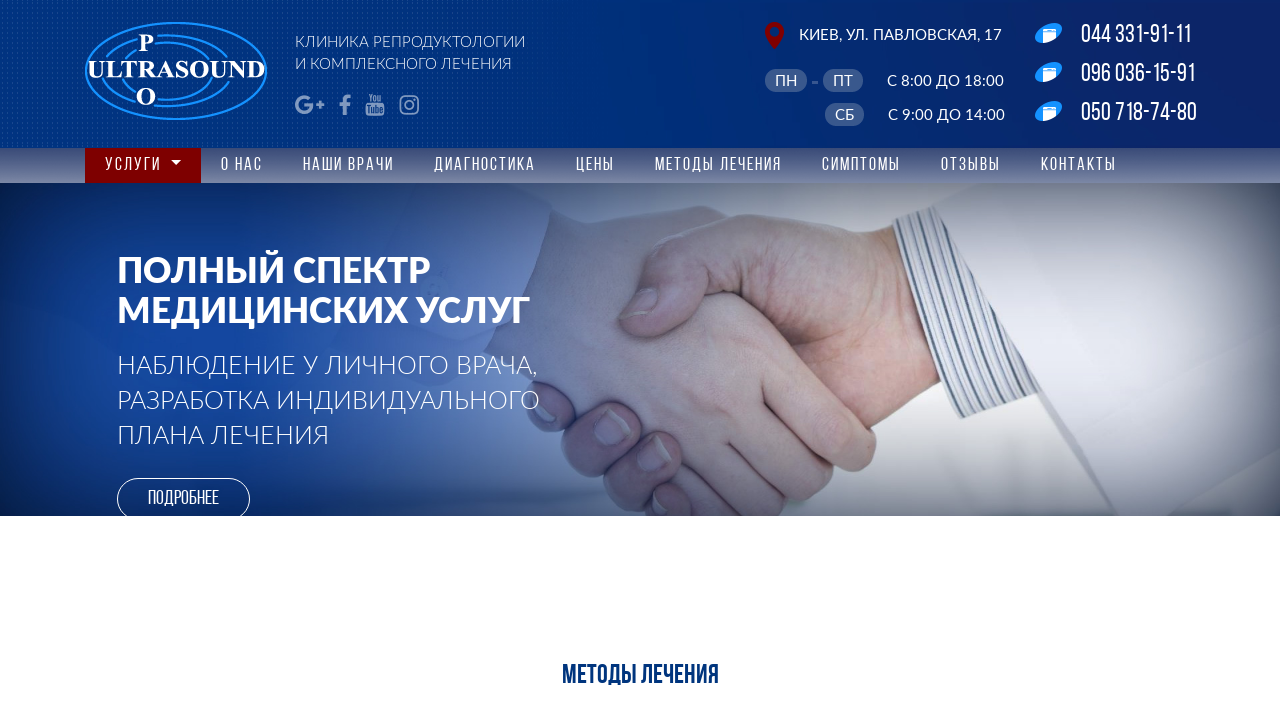

--- FILE ---
content_type: text/html
request_url: http://ultraclinic.com.ua/metod/
body_size: 7879
content:
<!DOCTYPE html>
<html xmlns="http://www.w3.org/1999/xhtml">
<head><title>Методы лечения</title>
	
	
	<meta charset="utf-8" />
	<!--[if IE]><script src="http://html5shiv.googlecode.com/svn/trunk/html5.js"></script><![endif]-->
    <link href="https://fonts.googleapis.com/css?family=Ubuntu:300,300i,400,400i,500,500i,700,700i&amp;subset=cyrillic,cyrillic-ext" rel="stylesheet">
 	<link rel="SHORTCUT ICON" href="/i/favicon.ico">
    <meta name=viewport content="width=device-width, initial-scale=1">   
	<link rel="stylesheet" href="/su.css" type="text/css" media="screen, projection" />
<!-- MM cod -->

 <link rel="stylesheet" href="https://maxcdn.bootstrapcdn.com/bootstrap/4.0.0/css/bootstrap.min.css" integrity="sha384-Gn5384xqQ1aoWXA+058RXPxPg6fy4IWvTNh0E263XmFcJlSAwiGgFAW/dAiS6JXm" crossorigin="anonymous">
<script type="text/javascript" src="https://ajax.googleapis.com/ajax/libs/jquery/1/jquery.min.js"></script>
<script src="https://cdnjs.cloudflare.com/ajax/libs/popper.js/1.12.9/umd/popper.min.js" integrity="sha384-ApNbgh9B+Y1QKtv3Rn7W3mgPxhU9K/ScQsAP7hUibX39j7fakFPskvXusvfa0b4Q" crossorigin="anonymous"></script>
<script src="https://maxcdn.bootstrapcdn.com/bootstrap/4.0.0/js/bootstrap.min.js" integrity="sha384-JZR6Spejh4U02d8jOt6vLEHfe/JQGiRRSQQxSfFWpi1MquVdAyjUar5+76PVCmYl" crossorigin="anonymous"></script>
        <link rel="stylesheet" href="http://ultraclinic.com.ua/style.css">
        <meta name="viewport" content="width=device-width, initial-scale=1.0">
        <link href="https://fonts.googleapis.com/css?family=Ubuntu" rel="stylesheet">
        <script src="http://ultraclinic.com.ua/script.js"></script>
<link rel="shortcut icon" href="http://ultraclinic.com.ua/favicon.png" type="image/png">
       

<!-- End mm-->
</head>
<body>

<style>



.wrap {
    width: 1000px;
    margin: 0 auto;
}

#nheader{
	padding-top:10px;	
	}
#nlogo{
	display:inline-table;
	width:49%;
	height:150px;	
	
	}
#ncontact {
	display:inline-table;
	text-align:right;
	height:150px;	
	width:50%;}

#ncontact b a{
	color:#53B1EA;
	text-transform:uppercase;
	font-size:20px;
	text-decoration:none;
	display:block;
}
#ncontact b a:hover{
	opacity:0.8;
	
}
.ntelefon{
	height:19px;
	line-height:20px;
	color:#848484;
	font-weight:bold;
	background-image:url(/i/n-tel.png);
	background-position:center left;
	background-repeat:no-repeat;
	padding-left:50px;
	margin-left:50%;
	height:70px;
	display:block;
	width:120px;
	padding-top:20px;
	padding-bottom:10px;	
}
.nadr{
	}	
	
.nadr a{
	font-style:italic;
	color:#848484;
	text-decoration:none;
	font-size:17px;
	background-image:url(/i/point.png);
	background-position:right center;
	background-repeat:no-repeat;
	padding-bottom:7px;
	padding-top:7px;
	padding-right:25px;
		}	
.nadr a:hover{
text-decoration: underline;
	}
	
#nlogo{
	background-image:url(/i/n-logo.png);
	background-position:left center;
	background-repeat:no-repeat;
	}	
a.logon{
	display:block;
	width:100%;
	height:150px;
	color:#FFF;
	text-decoration:none;
	background-color:#FFF;
	opacity:0;
}
a:hover.logon{
	opacity:0.4;
}

#nmenutop{
	background-image:url(/i/OE9VA80.jpg);
	background-position:center;
	background-repeat:no-repeat;
	height:320px;
	text-align:center;
		}
#nmenutop p{
	font-weight:bold;
	color:#FFF;
	font-size:40px;
	text-transform:uppercase;
}


#nmenu{
padding-top:40px;
}

#nmenu a{
	margin-top:20px;
	background-color:#fff;
	font-weight:bold;
	font-size:17px;
	text-transform:uppercase;
	padding:16px;
	color:#53B1EA;
	opacity:0.8;
	text-decoration:none;
	margin-right:1px;
}
#nmenu a:hover{
	opacity:1;
	color:#EC1C24;
}

.navipage {
display:block;
float:none;
width:90%;
margin:2%;
}
#contentleft ul.navipage li a {
	color:#666;
	
}
#contentleft ul.navipage li a:hover {
	color:#F33;	
}


#trichetlockcena{
	border-bottom:3px dotted #CC0066;
	border-top:3px dotted #CC0066;
	margin:2%;
}



#trichetlockcenab{
border-bottom:3px dotted #CC0066;
	border-top:3px dotted #CC0066;
	margin:2%;	
}

#biglockcenaminleft{

border-bottom:3px dotted #CC0066;
	border-top:3px dotted #CC0066;
	margin:2%;
	
}
#rblockcena{
border-bottom:3px dotted #CC0066;
	border-top:3px dotted #CC0066;
	margin:2%;
	
}

#biglockcena{
border-bottom:3px dotted #CC0066;
	border-top:3px dotted #CC0066;
	margin:2%;
	
}


.ce{
font-size:120%;
}

.cena{
font-size:150%;
}

a.avtor {
display:none;
}

.lech {
font-size:110%;
}

#knopka{
	text-align:center;	
	}
#knopka a{
	color:#fff;
	background-color:#F33;
	text-transform:uppercase;
	font-size:120%;
	padding:10px;
	-moz-border-radius: 15px;
    -webkit-border-radius: 15px;
    border-radius: 15px;
}
	@media (max-width: 1020px) and (min-width: 320px) { 
	
.row {

    margin-right: 0px;
    margin-left: 0px;
}	
	
	
.wrap {
    width: 100%;

}

#nlogo{
	display:inline-table;
	width:100%;
	height:auto;
	background-position:center;
	
	}
#ncontact {
	display:inline-table;
	text-align: center;
	height:auto;	
	width:100%;}



.ntelefon{
	text-align:center;
	display:block;
margin-left:0%;
width:100%;
background:none;
padding-left:0px;
}	
#nmenutop{
background-image:none;
height:auto;

		}
#nmenutop p{
	display:none;
	
}
#nmenu a{
	display:block;
	border-bottom:1px dotted #53B1EA;
margin-top:0px;
margin-right:0px;
	
}

#knopka a{
display:block;
-moz-border-radius: 0px;
-webkit-border-radius: 0px;
border-radius: 0px;
}
#knopka br{
	display:none;

}


}
</style>



<section class="mm-header">
            <div class="container">
                <div class="row">
                    <div class="col-lg-2 col-md-6 mm-logo">
						<a href="/"><img src="http://ultraclinic.com.ua/mm-img/logo.png"></a>
                    </div>
                    <div class="col-lg-3 col-md-6" >
                        <p class="mm-header-title">Клиника репродуктологии и комплексного лечения</p>
                        <ul class="mm-social">
                            <li><img src="http://ultraclinic.com.ua/mm-img/social_2_1.png"></li>
                            <li><img src="http://ultraclinic.com.ua/mm-img/social_2_2.png"></li>
                            <li><img src="http://ultraclinic.com.ua/mm-img/social_3_1.png"></li>
                            <li><img src="http://ultraclinic.com.ua/mm-img/social_4_2.png"></li>
                        </ul>
                    </div>
                    <div class="col-lg-2 col-md-0">
                    </div>
                    <div class="col-lg-3 col-md-6 mm-adres ">
                        <img src="http://ultraclinic.com.ua/mm-img/map.png"/ class="mm-map"><span>Киев, ул. Павловская, 17</span>
                        <p class="mm-work-day"><span class="mm-day">пн</span><span class="mm-tire"><img src="http://ultraclinic.com.ua/mm-img/tire.png"></span><span class="mm-day">пт</span> <span class="mm-work-time">с 8:00 до 18:00</span></p>
                        <p class="mm-work-day-second"><span class="mm-day">сб</span> <span class="mm-work-time">с 9:00 до 14:00</span></p>
                    </div>
                    <div class="col-lg-2 col-md-6 mm-phone paddin_0 ">

                        <p><img src="http://ultraclinic.com.ua/mm-img/icon-phone.png"> 044 331-91-11</p>
                    
                    
                    <p><img src="http://ultraclinic.com.ua/mm-img/icon-phone.png"> 096 036-15-91</p>
                    
<p><img src="http://ultraclinic.com.ua/mm-img/icon-phone.png"> 050 718-74-80</p>
                   
                    </div>
                    
                    
                    
					<div class="col-lg-2 col-md-6 mm-mobile-phone paddin_0 ">
						<div class="row">
							
							
							<div class="col-sm-12 text-center">
                        <p class="text-center"><img src="http://ultraclinic.com.ua/mm-img/icon-phone.png"> 044 331-91-11</p>
                        <p class="text-center"><img src="http://ultraclinic.com.ua/mm-img/icon-phone.png"> 096 036-15-91</p>                        <p class="text-center"><img src="http://ultraclinic.com.ua/mm-img/icon-phone.png"> 050 718-74-80</p>                        
                        
                        
                        
							</div>
						</div>
                    </div>
                </div>
            </div>
        </section>
       <section class="mm-menu">
    <div class="container ">
        <nav class="navbar navbar-expand-lg navbar-light bg-light">
              <button class="navbar-toggler" type="button" data-toggle="collapse" data-target="#navbarNavDropdown" aria-controls="navbarNavDropdown" aria-expanded="false" aria-label="Toggle navigation">
                
				  <img src="http://ultraclinic.com.ua/mm-img/burger.png" id="burger">
              </button>
              <div class="collapse navbar-collapse" id="navbarNavDropdown">
                <ul class="navbar-nav">
                    <li class="nav-item first-link dropdown">
                    <a class="nav-link dropdown-toggle" href="#" id="navbarDropdownMenuLink" data-toggle="dropdown" aria-haspopup="true" aria-expanded="false">
                    Услуги
                    </a>
                    <div class="dropdown-menu mm-dropdown-menu-style" aria-labelledby="navbarDropdownMenuLink">
<a class="dropdown-item" href="/akusher-ginekolog/">Гинекология</a>
<a class="dropdown-item" href="/urolog/">Урология</a>
<a class="dropdown-item" href="/family-medicine/">Семейная медицина</a>
<a class="dropdown-item" href="/sport/control.php">Для спортсменов</a>
<a class="dropdown-item" href="/plastic-surgery/">Пластическая хирургия</a>
<a class="dropdown-item" href="/diagnostika/uzi/">Узи</a>
<a class="dropdown-item" href="/family-medicine/programma.php">Годовые программы</a>
                    </div>
                  </li>
                  <li class="nav-item">
                    <a class="nav-link" href="../o-nas.php">О нас</a>
                  </li>
                  <li class="nav-item">
                    <a class="nav-link" href="/vrachi.php">Наши врачи</a>
                  </li>
                  <li class="nav-item">
                    <a class="nav-link" href="/diagnostika/">Диагностика</a>
                  </li>
                  <li class="nav-item">
                    <a class="nav-link" href="/price.php">Цены</a>
                  </li>
                  <li class="nav-item">
                    <a class="nav-link" href="/metod/">Методы лечения</a>
                  </li>
                    <li class="nav-item">
                    <a class="nav-link" href="/simptomy/">Симптомы</a>
                  </li>
                    <li class="nav-item">
                    <a class="nav-link" href="/reviews/">Отзывы</a>
                  </li>
                    <li class="nav-item">
                    <a class="nav-link" href="/map.php">Контакты</a>
                  </li>
                                 
                </ul>
              </div>
      </nav>
    </div>
        </section>
    
    <div id="carouselExampleSlidesOnly" class="carousel slide" data-ride="carousel">
  <div class="carousel-inner">
    <div class="carousel-item active">
      <img class="d-block w-100" src="http://ultraclinic.com.ua/mm-img/slide_1.jpg" alt="First slide">
        <div class="carousel-caption d-none d-md-block ">
           <div class="container ">
                <div class="row ">
                    <div class="col-lg-6">
                        <p class="text-slide-1">Полный спектр медицинских услуг</p>
                        <p class="text-slide-2">наблюдение у личного врача, разработка индивидуального плана лечения
                        </p>
                        <p class="link-slide text-left"><a href="/family-medicine/programma.php ">Подробнее</a></p>
                    </div>
                </div>
            </div>
        </div>
    </div>
       <div class="carousel-item">
      <img class="d-block w-100" src="http://ultraclinic.com.ua/mm-img/Ultra%2000004.jpg" alt="First slide">
         <div class="carousel-caption d-none d-md-block">
            <div class="container">
                 <div class="row ">
                    <div class="col-lg-6">
                        <p class="text-slide-1">Фертилоскопия</p>
                        <p class="text-slide-2">Достоверный метод диагностики бесплодия.
                        Консультация у высококвалифицированного специалиста</p>
                        <p class="link-slide text-left"><a href="/diagnostika/fertiloscopy/ ">Подробнее</a></p>
                    </div>
                </div>
            </div>
        </div>
    </div>
     <div class="carousel-item">
      <img class="d-block w-100" src="http://ultraclinic.com.ua/mm-img/Ultra%2000005.jpg" alt="First slide">
         <div class="carousel-caption d-none d-md-block">
            <div class="container">
                <div class="row ">
                    <div class="col-lg-6">
                        <p class="text-slide-1">Как лечить дисплазию шейки матки?</p>
                        <p class="text-slide-2">Диагностикак и подбор индивидуального метода лечения в клинике ультрасаунд</p>
                        <p class="link-slide text-left"><a href="/akusher-ginekolog/displazija-sheiki-matki/ ">Подробнее</a></p>
                    </div>
                </div>
            </div>
        </div>
    </div>
    <div class="carousel-item">
      <img class="d-block w-100" src="http://ultraclinic.com.ua/mm-img/Ultra%2000006.jpg" alt="First slide">
         <div class="carousel-caption d-none d-md-block">
            <div class="container ">
                <div class="row">
                    <div class="col-lg-6">
                        <p class="text-slide-1">Решение проблемы старения женского организма</p>
                        <p class="text-slide-2">Узнайте больше о процедуре омоложеня яичников</p>
                        <p class="link-slide text-left"><a href="/akusher-ginekolog/rannij-klimaks/ ">Подробнее</a></p>
                    </div>
                </div>
            </div>
        </div>
    </div>
  </div>
</div>
    
<div  class="container main-content">
<div class="row">
   
	
	
	<!-- content -->
	  <h1>Методы лечения</h1>
	  <p>Методы лечения в практике акушера-гинеколога и уролога можно разделить на консервативные и хирургические. Консервативные методы лечения применяются в амбулаторных условиях и заключаются в проведении процедур и назначении лекарственных препаратов. Хирургические методы лечения могут быть осуществлены как в амбулаторных, так и в стационарных условиях.</p>
	  <p>Для того, чтобы выбрать метод  лечения необходимо провести тщательную диагностику. После того, как установлен диагноз, сразу назначается лечение. В нашей клинике подход к выбору метода лечения основан на мировых стандартах. Для того, чтобы быть в курсе последних событий, наши специалисты постоянно получают информацию о разнообразных клинических исследованиях и новых методах лечения, которые практикуются в развитых странах. Как правило мы ориентируемся на англоязычные ресурсы и применяем только те методы лечения, препараты и процедуры, эффективность которых доказана и подтверждена многочисленными независимыми исследованиями.</p>
	  <p>Несмотря на обилие клинических протоколов, которые покрывают довольно широкий спектр заболеваний и состояний, все же выбор метода лечения не может носить механический характер. Для того, чтобы назначить подходящий метод  отдельно взятому пациенту необходимо собрать большое количество информации, которая учитывает не только текущее состояние, но и индивидуальные особенности, а также наследственные факторы, режим работы пациента и по возможности предпочтения больного относительно комфорта.</p>
	  <p>При выборе метода лечения существуют моменты, когда приходится идти на компромисс. Часто это диктиуется финансовой стороной вопроса. Существуют «золотые стандарты» лечения тех или иных состояний. К сожалению не все пациенты могут себе позволить сооветствующее их состоянию лечению. Иногда это происходит и в силу личностных характеристик пациента.</p>
	  <p>Мы всегда учитываем материальное положение пациента и оптимизируем затраты на лечение там, где это возможно. Так, некоторые препараты могут существенно отличаться в стоимости, а методики лечения одного и того же состояния могут отличаться в разы. В любом случае квалификация специалистов нашей клиники позволит найти оптимальное решение.</p>
	  <p class="last-paragraff">В настоящее время в нашей практике используются такие методы лечения: </p>
	  <ul>
	    <li><a href="/metod/vakcinacija/">Вакцинация</a></li>
        <li><a href="/metod/gormon-therapy/">Гормональная терапия</a></li>
        <li><a href="/metod/immunostimulation/">Иммуностимуляция</a></li>
        <li><a href="/metod/lechenie-antibiotikami/">Лечение </a></li>
        <li><a href="/metod/plasmolifting/">Плазмолифтинг</a></li>
	  </ul>
	 <p class="last-paragraff"> Урология</p>
	  <ul>
	    <li><a href="/metod/massazh-predstatelnoi-zhelezy/">Массаж предстательной железы</a> (<a href="/metod/massazh-prostaty/">массаж простаты</a>)</li>
        <li><a href="/metod/instillation/">Инстилляция</a></li>
	  </ul>
	 <p class="last-paragraff"> Гинекология</p>
	  <ul>
	    <li><a href="/metod/argonoplazmennaja-abljacija/">Аргоноплазменная абляция</a></li>
        <li><a href="/metod/vosstanovlenie-mikroflory-vlagalishha/">Восстановление микрофлоры влагалища</a></li>
        <li><a href="/akusher-ginekolog/gisteroskopiya/">Гистероскопия</a></li>
        <li><a href="/metod/insemination/">Инсеминация</a></li>
        <li><a href="/metod/intimnaya-plastika-bez-operacii-vosstanovlenie-promezhnosti-posle-rodov/">Интимная пластика без операции (восстановление промежности после родов)</a></li>
      </ul>	  
	  
	  
	  <p class="last-paragraff">Читайте по теме:</p>
	  <ul>
	        
		         <li><a href="/zppp-ippp/o-shemah-lechenij.php">О схемах лечения ЗППП </a></li>
	          
      </ul>
	  


</div>
</div>
<!-- footer -->



<!--
<div id="contentsider">
<style>
#contentsidermenu a{
	background-repeat:no-repeat;
	background-position:center;
	background-position: 22px;	
	}
</style>
<div id="contentsidermenu">
 <a style=" font-size:90%; background-color: #F33;" href="/family-medicine/programma.php">Эксклюзивное медицинское сопровождение </a> 

  <a style="background-image:url(/i/icouzi.png);" href="/diagnostika/uzi/">УЗИ<br/>все виды</a>
  <a style="background-image:url(/i/icogen.png);" href="/akusher-ginekolog/">Акушерство и гинекология</a>
  <a style="background-image:url(/i/icouro.png);" href="/urolog/">Урология</a>
  <a style="background-image:url(/i/icoufm.png);" href="/family-medicine/">Семейная медицина</a>

<a style="background-color: #399;" href="/obeseness/">Лечение ожирения </a>
<a style="background-image:url(/i/run.png); background-color: #06C; font-size:100%;" href="/sport/control.php">Контроль здоровья для спортсменов</a>
</div>







</div>

</div>

<style>
#foot	{
	padding: 20px 0;
	font-size: 14px;
    line-height: 30px;
    color: #333;
}
#foot h4	{
color:#333;
text-transform:uppercase;
font-weight:lighter;
border-bottom: 1px dotted #999999;
margin-bottom: 15px;
padding-bottom: 5px;
	}
	
#footblock{
margin-left:10px;
margin-right:10px;
width:22%;
display:inline-table;
		}
#footblock a{
color: #06C;
text-decoration:none;
text-decoration:underline;
	}
	
#footblock a:hover{
text-decoration:none;
}	
.pick{}
.tel{}
.mail{}		
#footer{
	line-height:40px;
	text-align:center;
	text-transform:uppercase;
	border-top:1px dotted #999;
	color: #666;
	padding-bottom:10px;
}


#footer a{
	color:#53B1EA;
	text-decoration:none;
}
#footer a:hover{
	text-decoration:underline;
	
}


@media (max-width: 1020px) and (min-width: 320px) { 

	
	#footblock{
margin-left:1%;
margin-right:1%;
width:98%;
display: block;
		}
	
}

</style>


<iframe src="https://www.google.com/maps/embed?pb=!1m18!1m12!1m3!1d2540.393406023422!2d30.487191115731484!3d50.452398479475654!2m3!1f0!2f0!3f0!3m2!1i1024!2i768!4f13.1!3m3!1m2!1s0x0%3A0xd0f269bdeda62e20!2z0JzQtdC00LjRhtC40L3RgdC60LjQuSDQptC10L3RgtGAIMKr0KPQu9GM0YLRgNCw0YHQsNGD0L3QtCDQn9GA0L7Cuw!5e0!3m2!1suk!2s!4v1503470117155" width="100%" height="450" frameborder="0" style="border:0" allowfullscreen></iframe>






<div id="foot" class="wrap">
<div id="footblock">
  <h4>О нас </h4>
<p>Лицензия <a href="/doc.php">МОЗ АГ №602384 от 14.07.2011 г.</a></p>




  </div>
  <div id="footblock">
  <h4>График  </h4>
  <p>Пн-Пт, 9 00 - 18 00</p>
  
  </div>
  <div id="footblock">
  <h4>Контакты</h4>
  <p class="tel">(096) 036-15-91<br />
(050) 718-74-80<br />
(044) 331-91-11</p>
  <p class="mail"><a href="mailto:prof@ultraclinic.com.ua">prof@ultraclinic.com.ua</a></p>
  
  </div>
  <div id="footblock">
  <h4>Адрес</h4>
  <p class="pick"><a href="/map.php">Киев, ул. Павловская, 17</a><br>
  </p>
  </div>
</div>




<div class="fb-like" data-href="https://www.facebook.com/NMclinic/" data-width="300" data-layout="standard" data-action="like" data-size="large" data-show-faces="true" data-share="true"></div>

</footer>


<script>
  (function(i,s,o,g,r,a,m){i['GoogleAnalyticsObject']=r;i[r]=i[r]||function(){
  (i[r].q=i[r].q||[]).push(arguments)},i[r].l=1*new Date();a=s.createElement(o),
  m=s.getElementsByTagName(o)[0];a.async=1;a.src=g;m.parentNode.insertBefore(a,m)
  })(window,document,'script','//www.google-analytics.com/analytics.js','ga');

  ga('create', 'UA-62167897-1', 'auto');
  ga('send', 'pageview');

</script>
</body>
</html>
-->

<section class="mm-found">
          <div class="container">
            <div class="row">
                <div class="col-md-3">
                </div>
                <div class="col-md-6">
                       <script>
                      (function() {
                        var cx = '017943667642468580121:y9k5k6ceqsm';
                        var gcse = document.createElement('script');
                        gcse.type = 'text/javascript';
                        gcse.async = true;
                        gcse.src = 'https://cse.google.com/cse.js?cx=' + cx;
                        var s = document.getElementsByTagName('script')[0];
                        s.parentNode.insertBefore(gcse, s);
                      })();
                    </script>
                    <gcse:search></gcse:search>
                </div>
                <div class="col-md-3">
                </div>
            </div>
          </div>
        </section>


 <section class="mm-map">
          <iframe src="https://www.google.com/maps/embed?pb=!1m18!1m12!1m3!1d2540.395151130651!2d30.48784461610923!3d50.45236597947566!2m3!1f0!2f0!3f0!3m2!1i1024!2i768!4f13.1!3m3!1m2!1s0x40d4ce620e29988d%3A0x301e619f9c38a8d6!2z0YPQuy4g0J_QsNCy0LvQvtCy0YHQutCw0Y8sIDE3LCDQmtC40LXQsiwgMDIwMDA!5e0!3m2!1sru!2sua!4v1532355462952" width="100%" height="600" frameborder="0" style="border:0" allowfullscreen></iframe> 
        </section>
        <section class="mm-footer">
            <div class="container">
                    <div class="row">
                        <div class="col-lg-2 col-md-6 mm-logo">
							<a href="/"><img src="http://ultraclinic.com.ua/mm-img/logo.png"></a>
                        </div>
                        <div class="col-lg-3 col-md-6" >
                            <p class="mm-header-title">МЕДИЦИНСКИЙ ЦЕНТР
                                «УЛЬТРАСАУНД ПРО»</p>
                            <ul class="mm-social">
                                <li><img src="http://ultraclinic.com.ua/mm-img/social_2_1.png"></li>
                                <li><img src="http://ultraclinic.com.ua/mm-img/social_2_2.png"></li>
                                <li><img src="http://ultraclinic.com.ua/mm-img/social_3_1.png"></li>
                                <li><img src="http://ultraclinic.com.ua/mm-img/social_4_2.png"></li>
                            </ul>
                        </div>
                        <div class="col-lg-2 col-md-0 ">
                        </div>
                        <div class="col-lg-3 col-md-6 mm-adres ">
                            <img src="http://ultraclinic.com.ua/mm-img/map-footer.png" class="mm-map"><span>Киев, ул. Павловская, 17</span>
                            <p class="mm-work-day"><span class="mm-day">пн</span><span class="mm-tire"><img src="http://ultraclinic.com.ua/mm-img/tire.png"></span><span class="mm-day">пт</span> <span class="mm-work-time">с 9:00 до 18:00</span></p>
                            <p class="mm-work-day-second"><span class="mm-day">сб</span> <span class="mm-work-time">с 9:00 до 14:00</span></p>
                        </div>
                        <div class="col-lg-2 col-md-6 mm-phone paddin_0 ">
    
<p><img src="http://ultraclinic.com.ua/mm-img/icon-phone.png"> 044 331-91-11</p>
<p><img src="http://ultraclinic.com.ua/mm-img/icon-phone.png"> 096 036-15-91</p>                            
 <p><img src="http://ultraclinic.com.ua/mm-img/icon-phone.png"> 050 718-74-80</p>                           
                            
                            
                        </div>
						<div class="col-lg-2 col-md-6 mm-mobile-phone paddin_0 ">
						<div class="row">
							
                            
                            
							<div class="col-sm-12 text-center">
<p class="text-center"><img src="http://ultraclinic.com.ua/mm-img/icon-phone.png"> 044 331-91-11</p>
<p class="text-center"><img src="http://ultraclinic.com.ua/mm-img/icon-phone.png"> 096 036-15-91</p>
<p class="text-center"><img src="http://ultraclinic.com.ua/mm-img/icon-phone.png"> 050 718-74-80</p>


							</div>
						</div>
                    </div>
                    </div>
                </div>
            <div class="container">
                <div class="row">
                    <div class="col-md-12">
                        <p class="text-footer text-center">МЕДИЦИНСКИЙ ЦЕНТР «УЛЬТРАСАУНД ПРО» © 2008-2018</p>
                    </div>
                </div>
            </div>
        </section>
<script>
  (function(i,s,o,g,r,a,m){i['GoogleAnalyticsObject']=r;i[r]=i[r]||function(){
  (i[r].q=i[r].q||[]).push(arguments)},i[r].l=1*new Date();a=s.createElement(o),
  m=s.getElementsByTagName(o)[0];a.async=1;a.src=g;m.parentNode.insertBefore(a,m)
  })(window,document,'script','//www.google-analytics.com/analytics.js','ga');

  ga('create', 'UA-62167897-1', 'auto');
  ga('send', 'pageview');

</script>
    </body>
</html>








--- FILE ---
content_type: text/css
request_url: http://ultraclinic.com.ua/su.css
body_size: 1320
content:
* {
	margin: 0;
	padding: 0;
}
header, nav, section, article, aside, footer {
	display: block;
}
body {
font-family:Ubuntu;
font-size:100%;
width: 100%;
background-color:#FFFFFF;
}

img {
	border: none;
}


/* Header
-----------------------------------------------------------------------------*/


#perma{
	background-color: #fdfbac;
	margin-top: 10px;
	padding: 10px;
	font-size: 120%;	
}

#vazv {
	padding-top:5px;		
	}
#vazv a{
	font-size:28px;
	text-transform:uppercase;
	color:#09F;
	text-decoration:none;
	font-weight:bold;
		
	}

#opis{
	text-transform:uppercase;
	color: #333;
	font-size:20px;
		}

/* Middle
-----------------------------------------------------------------------------*/

blockquote{
margin-left:30px;
border:1px dotted #999999;
padding:10px;
background-color:#F7F7F7;
margin-bottom:20px;
border-radius:8px;
-webkit-border-radius:8px;
-moz-border-radius:8px;
}

.pat{
	display:block;
	color:#666;
	}
.pat a{
	text-decoration:none;
	color:#036;
	padding-right:5px;
	padding-left:5px;
	font-size:15px;
	line-height:10px;
}
.pat a:hover{
	text-decoration:none;


}	
.pat a:after {
    content: " " "/";
  

 }	
  DIV:before  {
    margin-right: 20px;
    }	
	
/* Footer
-----------------------------------------------------------------------------*/

/* Меню
-----------------------------------------------*/
img.rig {
	



}

.lef {
float: left;}


.witer{
background-color:#FFFFFF;
border-radius:3px;
-webkit-border-radius:3px;
-moz-border-radius:3px;
}

table.pr td{
border:1px solid #596d86;
padding:5px;

}

/* Табл. строка четная */
tr.odd {
	background-color: #e8eff5;
}

/* Табл. строка нечетная */
tr.even {
	background-color: #fff;
}

tr.accu {
	background-color: #FDB0E6;
}
/* Табл. колонка цен */
td.price{
	width: 60px;
	text-align: right;
}

/* Табл. ячейка "всего" */
td.overall {
	background-color: #e8eff5;
}


table.pr {
border-collapse: collapse;
border-spacing: 0;
width:100%;
color:#666666;
font-size:90%;
}




#ask a {
display:block;
text-align:center;
border:1px solid #ACD2FD;
margin:10px;
padding:5px;
text-decoration:none;
border-radius:10px;
-webkit-border-radius:10px;
-moz-border-radius:10px;
background-color:
}

#ask a:hover{
text-decoration:underline;
}

.yashare-auto-init {
padding:10px;
}

.bigger{
font-size:130%;
list-style:none;
line-height:140%;
}

.uzi{
font-size:110%;
list-style:none;
text-transform: uppercase;
margin-top:5px;
}

.uzi a{
border-left:5px solid #009966;
padding:3px;
text-decoration:none;
font-weight:bold;
}

.equipment{
font-size:110%;
list-style:none;
text-transform: uppercase;
margin-top:5px;
}

.equipment a{
border-left:5px solid #333333;
padding:3px;
text-decoration:none;
font-weight:bold;
}

.vedenie{
font-size:110%;
list-style:none;
text-transform: uppercase;
margin-top:5px;
}

.vedenie a{
border-left:5px solid #FF8040;
padding:3px;
text-decoration:none;
font-weight:bold;
}

.plod{
font-size:110%;
list-style:none;
text-transform: uppercase;
margin-top:5px;
}

.plod a{
border-left:5px solid #800080;
padding:3px;
text-decoration:none;
font-weight:bold;

}
.photo{
font-size:110%;
list-style:none;
text-transform: uppercase;
margin-top:5px;
}

.photo a{
border-left:5px solid #FFCC00;
padding:3px;
text-decoration:none;
font-weight:bold;
}

#rek{
color: #FF0099;
font-size:13px;

}
#rek a{
color:#FFFFFF;
padding:5px;
margin-top:150px;
margin-left:15px;
position:absolute;
font-size:13px;
width:300px;
background-color:#FF0066;
border-radius:15px;
-webkit-border-radius:15px;
-moz-border-radius:15px;
text-decoration:none;
text-align:center;
}

#shmat{
background-color: #FF0066;
color:#fff;
margin:10px;
padding:15px;
border-radius:25px;
-webkit-border-radius:25px;
-moz-border-radius:25px;
}

.shmata{
font-size:36px;
padding:10px;
}


.shmatc{
background-color:#CCCCCC;
color:#333333;
border-radius:5px;
-webkit-border-radius:5px;
-moz-border-radius:5px;
padding:4px;
font-size:12px;
}

.shmatl{
font-size:26px;
display:block;
border-radius:15px;
-webkit-border-radius:15px;
-moz-border-radius:15px;
background-color:#fff;
color:#FF0066;
padding:10px;
margin:5px;
}

.shmatv{
border-radius:15px;
-webkit-border-radius:15px;
-moz-border-radius:15px;
background-color:#fff;
color:#FF0066;
padding:10px;
margin:5px;
}

.shmatoo{
font-size:30px;
padding-right:20px;
text-decoration:underline;
}

.shmatooo
{padding-left:20px;
text-decoration:line-through;
font-size:20px;

}

.shmatk{
background-color:#CCCCCC;
color:#333333;
border-radius:5px;
-webkit-border-radius:5px;
-moz-border-radius:5px;
padding:4px;
font-size:12px;
}


#akccc{
border-radius:15px;
-webkit-border-radius:15px;
-moz-border-radius:15px;
padding-left:10px;
padding-right:10px;
padding-top:2px;
padding-bottom:5px;
margin-bottom:3px;
color:#FFFFFF;
background-color: #009966;
width:505px;
}

--- FILE ---
content_type: text/css
request_url: http://ultraclinic.com.ua/style.css
body_size: 2725
content:
@font-face{
font-family: 'Lato-Bold';
src: url('../fonts/Lato/Lato-Bold.ttf'),
url('../fonts/Lato/Lato-Bold.ttf') format('truetype');
font-weight: bold;
font-style: normal;
}
@font-face{
font-family: 'Lato-Regular';
src: url('../fonts/Lato/Lato-Regular.ttf'),
url('../fonts/Lato/Lato-Regular.ttf') format('truetype');
font-weight: bold;
font-style: normal;
}

@font-face{
font-family: 'Lato-Light';
src: url('../fonts/Lato/Lato-Light.ttf'),
url('../fonts/Lato/Lato-Light.ttf') format('truetype');
font-weight: bold;
font-style: normal;
}
@font-face{
font-family: 'Lato-Black';
src: url('../fonts/Lato/Lato-Black.ttf'),
url('../fonts/Lato/Lato-Black.ttf') format('truetype');
font-weight: bold;
font-style: normal;
}
@font-face{
font-family: 'Lato-Thin';
src: url('../fonts/Lato/Lato-Thin.ttf'),
url('../fonts/Lato/Lato-Thin.ttf') format('truetype');
font-style: normal;
}

@font-face{
font-family: 'Bebas Neue Bold';
src: url('../fonts/Bebas/BebasNeue Bold.ttf'),
url('../fonts/Bebas/BebasNeue Bold.ttf') format('truetype');
font-style: normal;
}
@font-face{
font-family: 'Bebas Neue Regular';
src: url('../fonts/Bebas/BebasNeue Regular.ttf'),
url('../fonts/Bebas/BebasNeue Regular.ttf') format('truetype');
font-style: normal;
}

.link-slide
{
    margin-top: 30px;
}
.link-slide a
{
    padding: 10px 30px;
    color: white;
    border:1px solid white;
    border-radius: 25px;
    font-family: 'Bebas Neue Regular';
    text-decoration: none;
    font-size:20px;
}

.hover-div {
    width: 100%;
    height: 100%;
    background: url(mm-img/found.png) center center;
    background-repeat: no-repeat;
    background-color: rgba(11, 42, 107, 0.8);
    cursor: pointer;
    display: none;
    position: absolute;
    top:0;
    left:0;
    z-index: 2;
}
.galery-img
{
    margin-top: 110px;
    margin-bottom: 100px;
}
.galery-img img
{
    width:100%;
    cursor: pointer;
}
.img-border
{
    border:1px solid white;
    position: relative;
}
.padding_0
{
    padding-left: 0px;
    padding-right: 0px;
}
.mm-video
{
    background-position: center, center;
    background: url(mm-img/video-bg.png);
    padding-top: 160px;
    padding-bottom: 175px;
    margin-top: 110px;
    margin-bottom: 110px;
}
.mm-doc
{
    
    background: url(mm-img/doc-bg.jpg) center, center;
    margin-top: 110px;
    margin-bottom: 110px;
    padding-top: 175px;
    padding-bottom: 120px;
}
.title-doc
{
    font-family: Georgia;
    font-style: italic;
    font-size: 20px;
    color: white;
}
.name-doc
{
    font-family: 'Lato-Black';
    color: white;
    font-size: 34px;
    text-transform: uppercase;
    margin-top: 55px;
    line-height: 35px;
    margin-bottom: 30px;
}
.desc-doc
{
    color: white;
    font-family: 'Ubuntu', sans-serif;
    font-size: 16px;
}
.video-img
{
    margin-top: 60px;
}
.video-title
{
    font-family: 'Lato-Black';
    color: white;
    font-size: 40px;
    text-transform: uppercase;
}
.video-desc
{
    font-family: 'Lato-Light';
    color: white;
    font-size: 20px;
    text-transform: uppercase;
}
.carousel
{
    margin-bottom: 105px;
}
.mm-content ul
{
    list-style: url(mm-img/list-style.png);
    font-family: 'Ubuntu', sans-serif;
    font-weight: bold;
    color: #001348;
    padding-left: 10px;
}
.mm-content strong
{
    color: #2395ff;
}

.mm-content li
{
    padding-bottom: 15px;
    color: #001348;
    font-size: 16px;
}
.mm-content p
{
     color: #001348;
    font-size: 16px;
}

.title-slide
{
    margin-top: -10%;
}
.carousel-caption
{
    top:100px;
}
.text-slide-1
{
    font-family: 'Lato-Black';
    font-size: 35px!important;
    color: white;
    text-transform: uppercase;
    text-align: left;
    line-height: 40px;
}
.text-slide-2
{
    font-family: 'Lato-Light';
    font-size: 25px!important;
    color: white;
    text-align: left;
    line-height: 35px;
    text-transform: uppercase;
}
p
{
    width:100%;
}
.last-paragraff
{
    width:100%;
}
.main-content
{
    padding-left: 30px;
    padding-right: 30px;
}
.pat
{
    width:100%;
  padding-top: 10px;
    padding-bottom: 10px;
}
ul, ol
{
    padding-left: 30px;
}
#contentleft p
{
    color: #001348;
    font-family: 'Ubuntu', sans-serif;
    font-size: 16px;
}
h1, h2, h3, h3, h4, h5, h6
{
    font-family: 'Bebas Neue Bold';
    color: #00357e;
    margin-bottom: 40px;
    margin-top:40px;
    font-size:27px;
    text-align: center;
    width: 100%;
}
h2
{
    font-size:25px;
}
h3
{
    font-size: 23px;
}
h4
{
    font-size: 21px;
}
h5
{
    font-size: 19px;
}
h6
{
    font-size: 17px;
}
.mm-dropdown-menu-style
{
    background: #2395ff;
    margin-top: 0px;
    border-radius: 0px;
    padding-top: 60px;
    padding-bottom: 60px;
}
.dropdown-menu a
{
    font-family: 'Lato-Regular'!important;
    padding-left:50px;
    padding-right: 50px;
}
.dropdown-menu a:hover
{
    color:#2395ff!important;
}
.dropdown:hover > .dropdown-menu { 
    display: block; 
} 

section
{
    width:100%;
}
.mm-header
{
    background: url(mm-img/header_bg.jpg);
    background-position: center;
    padding-top: 22px;
    padding-bottom: 5px;
}
.mm-header-title
{
    font-family: 'Lato-Light';
    font-size: 15px;
    text-transform: uppercase;
    color: white;
    padding-top: 10px;
    padding-left: 20px;
}
.mm-social
{
    padding-left: 20px;
}
.mm-social li
{
    display: inline-block;
    padding-right: 10px;
}
.mm-social img
{
	opacity: 0.5;
	cursor: pointer;
	transition:1s;
}
.mm-social img:hover
{
	opacity: 1;
}
.mm-adres
{
    padding-left: 30px;
}
.mm-map 
{
   margin-right: 15px;
}
.mm-adres span
{
    font-family: 'Lato-Regular';
    font-size: 15px;
    text-transform: uppercase;
    color: white;
}
.mm-day
{
    border-radius: 50px;
    background: #39588d;
    color: white;
    font-family: 'Lato-Bold';
    font-size: 14px;
    padding:5px 10px;
    padding-bottom: 3px;
}
.mm-tire
{
    color: #39588d!important;
    padding-left: 5px;
    padding-right: 5px;
}
.mm-work-day
{
    margin-top:20px;
    margin-bottom: 10px;
}
.mm-work-time
{
    color: white;
    font-family: 'Lato-Regular';
    font-size: 15px;
    padding-left: 20px;
}
.mm-work-day-second
{
    padding-left: 60px;
}
.paddin_0
{
    padding-left: 0px!important;
    padding-right: 0px!important;
}
.mm-phone
{
    font-size: 25px;
    font-family: 'Bebas Neue Regular';
    color: white;
}
.mm-phone p
{
    margin-bottom: 7px;
    margin-top: -5px;
}
.mm-phone img
{
    margin-left:15px;
    margin-right: 15px;
}
.mm-menu
{
    background: url("mm-img/menu-bg.png");
}
.bg-light
{
    background: rgba(0,0,0,0)!important;
}
.navbar a
{
    color: white!important;
    font-size: 18px;
    font-family: 'Bebas Neue Regular';
    padding-bottom: 4px;
    padding-top: 4px;
   
}
.navbar li
{
    padding-left:12px;
    padding-right: 12px;
    transition:1s;
    letter-spacing: 2px;
}
.navbar li:hover
{
    background: #2395ff;
}
.first-link
{
   
    background: #7e0000;
}
.navbar
{
    padding-bottom: 0px;
    padding-top: 0px;
    padding-left: 0px;
}
.mm-main-banner
{
    background: url("mm-img/slider-bg.jpg");
    background-position: center;

}
.mm-line
{
    border-bottom: 3px solid #2395ff;
    margin-top: 20px;
}
.mm-main-banner-text-1
{
    color: white;
    font-family: 'Lato-Light';
    font-size: 76px;
    transition: 1s;
    letter-spacing: 50px;
    
}
.mm-main-banner-text-2
{
    color: white;
    font-family: 'Lato-Regular';
    font-size: 76px;
    text-transform: uppercase;
    line-height: 25px;
    transition: 1s;
    letter-spacing: 50px;
}
.main-page-header 
{
    color: white;
    font-family: 'Lato-Light';
    font-size: 24px;
    padding-top: 150px;
    opacity: 0;
    text-align: left;
    margin-top: 0px;
    margin-bottom: 0px;
}
.uslugi
{
    margin-top: 145px;
    padding-left: 30px;
}
.usluga_1:hover, .usluga_2:hover, .usluga_3:hover, .usluga_4:hover, .usluga_5:hover, .usluga_6:hover
{
    background: rgba(126, 0, 0, 0.7);
}
.usluga_1, .usluga_2, .usluga_3, .usluga_4, .usluga_5, .usluga_6
{
    padding-top:40px;
    padding-bottom: 17px;
    text-align: center;
    cursor:pointer;
    transition: 1s;
}
.usluga_1, .usluga_5
{
    background: rgba(44, 143, 241, 0.7);
}
.usluga_2, .usluga_6
{
    background: rgba(34, 117, 200, 0.7);
}
.usluga_3, .usluga_4
{
    background: rgba(24, 73, 154, 0.7);
}
.mm-usluga-title
{
    color: white;
    font-family: 'Lato-Black';
    font-size: 16px;
    text-transform: uppercase;
    margin-top: 20px;
}
.mm-usluga-title_2
{
     font-size: 30px;
    font-family: 'Bebas Neue Bold';
    color: white;
    margin-top: 20px;
}
.mm-usluga-desc
{
    color: white;
    font-family: 'Lato-Regular';
    font-size: 14px;
}
.mm-about
{
    padding-top: 120px;
}
.main-photo
{
    margin-bottom: 40px;
}
.mm-block-text
{
    color: #001348;
    font-family: 'Ubuntu', sans-serif;
    font-size: 16px;
}
.mm-name
{
     font-size: 27px;
    font-family: 'Bebas Neue Bold';
    color: #00357e;
    margin-bottom: 130px;
}
.mm-text
{
    text-indent: 20px;
   font-family: 'Lato-Regular';
    font-size: 15px;
}
.mm-found input
{
    height: 45px!important;
    border: 1px solid #e8e8e8; /* stroke */
background-color: #fff; /* layer fill content */
-moz-box-shadow: 15px 16px 8px rgba(0,0,0,.12); /* drop shadow */
-webkit-box-shadow: 15px 16px 8px rgba(0,0,0,.12); /* drop shadow */
box-shadow: 15px 16px 8px rgba(0,0,0,.12); /* drop shadow */
}
.mm-found button
{
     height: 53px!important;
    margin-left: -10px;
    background: #00357e;
    cursor: pointer;
-moz-box-shadow: 15px 16px 8px rgba(0,0,0,.12); /* drop shadow */
-webkit-box-shadow: 15px 16px 8px rgba(0,0,0,.12); /* drop shadow */
box-shadow: 15px 16px 8px rgba(0,0,0,.12); /* drop shadow */
}
.mm-found button:hover
{
     background: #2395ff;
}
.mm-uslugi-second-1, .mm-uslugi-second-2, .mm-uslugi-second-3, .mm-uslugi-second-4
{
    padding-top: 105px;
    text-align: center;
    background-position: right center;
    padding-bottom: 77px;
    transition: 1s;
    cursor: pointer;
}
.mm-uslugi-second-1
{
    background: url("mm-img/usluga_2_1.jpg") right center;
}
.mm-uslugi-second-2
{
    background: url("mm-img/usluga_2_2.jpg") right center;
}
.mm-uslugi-second-3
{
    background: url("mm-img/usluga_2_3.jpg") right center;
}
.mm-uslugi-second-4
{
    background: url("mm-img/usluga_2_4.jpg") right center;
}
.mm-text-block
{
    padding-top: 120px;
}
.border
{
    border: 1px solid red;
}
.mm-footer
{
    padding-top: 55px;
    background: url(mm-img/header_bg.jpg);
}
.text-footer
{
        color: white;
    font-family: 'Lato-Thin';
    font-size: 12px;
    text-transform: uppercase;
    margin-top: 50px;
    margin-bottom: 50px;
}
.mm-found
{
    padding-bottom:100px; 
}
.mm-mobile-phone
{
	display:none;
	
}
.mm-mobile-phone a
{
	font-size: 20px;
    font-family: 'Bebas Neue Bold';
    color: white;
}
.mm-mobile-phone p
{
	font-size: 20px;
    font-family: 'Bebas Neue Bold';
    color: white;
}

.mm-mobile-phone img
{
	margin-right:5px;
}
.img_style
{
	display: block;
	margin: 0 auto;
	margin-bottom: 20px;
}
.video
{
	width: 400px;
	height:250px;
	
}
@media screen and (min-width:319px) and (max-width:767px) {
.foto-doc
	{
		height: 200px;
		margin: 0 auto;
		margin-bottom: 20px;
	}
	.img-height
	{
		height: 300px;
	}
	.img_style
	{
		width:90%;
	}
    .rig
    {
        width:100%;
    }
	h1
	{
		text-align: center;
		margin-top:50px;
	}
	.mm-main-banner-text-1, .mm-main-banner-text-2
	{
		text-align: center;
	}
	.navbar-toggler
	{
		margin: 0 auto;
		border: 0px solid white;
	}
	#burger
	{
		margin-top:5px;
		margin-bottom: 5px;
	}
	.mm-menu
	{
		background: rgba(33,129, 222, 0.7);
	}
	
	.text-footer
	{
		margin-top:10px;
	}
	.mm-mobile-phone
	{
		display:block;
		margin-top:20px;
	}
    .mm-logo, .mm-header-title, .mm-social, .mm-adres, .mm-phone
    {
        text-align: center;
    }
	.mm-header-title, .mm-social, .mm-adres, .mm-phone
	{
		display:none;
	}
    .mm-adres
    {
        padding-left: 15px;
    }
    .mm-menu
    {
        background-size:100% 100%;
    }
    h1
    {
        padding-top: 50px;
    }
    .mm-main-banner-text-1, .mm-main-banner-text-2 
    {
        font-size:40px;
    }
    .uslugi
    {
        margin-top: 50px;
        padding-left: 0px;
    }
    .mm-uslugi-second-1, .mm-uslugi-second-2, .mm-uslugi-second-3, .mm-uslugi-second-4
    {
        padding-top: 50px;
        padding-bottom: 50px;
    }
    .mm-uslugi-second-2
    {
        background: url("mm-img/usluga_2_2.jpg") center center;
    }
    .mm-uslugi-second-3
    {
        background: url("mm-img/usluga_2_3.jpg") center center;
    }
    .mm-uslugi-second-4
    {
        background: url("mm-img/usluga_2_4.jpg") center center;;
    }
    }

@media screen and (min-width:768px) and (max-width:1200px)
{
    .rig
    {
        width:auto;
    }
    .mm-header-title, .mm-social
    {
        padding-left: 0px;
    }
    .mm-header .col-md-6, .mm-footer .col-md-6
    {
        padding-top: 10px;
        padding-bottom: 10px;
    }
    .mm-adres
    {
        padding-left: 15px;
    }
    .mm-menu
    {
        background-size:100% 100%;
    }
    .uslugi
    {
        padding-left: 0px;
        padding-right: 0px;
        margin-left: 0px;
        margin-right: 0px;
        width: 100%;
        max-width: 100%;
    }
}
@media screen and (min-width:1200px) and (max-width:1600px)
{
.carousel-caption
    {
        left:8%;
        top:50px;
    }
}


--- FILE ---
content_type: application/x-javascript
request_url: http://ultraclinic.com.ua/script.js
body_size: 557
content:
window.onload=function()
{
	$(".mm-main-banner-text-1").animate({"letter-spacing":0}, 700);
	$(".mm-main-banner-text-2").animate({"letter-spacing":0}, 700);
	$(".main-page-header").delay(1500).animate({"opacity":1}, 700);
	
	
	$(".mm-uslugi-second-1").hover(function(){
		$(this).css({"background":"url(mm-img/hover_usluga_2_1.jpg) right center"})
	}, function(){
		
		 $(this).css({"background": "url(mm-img/usluga_2_1.jpg) right center"})
	});
	
	$(".mm-uslugi-second-2").hover(function(){
		$(this).css({"background":"url(mm-img/hover_usluga_2_2.jpg) right center"})
	}, function(){
		
		 $(this).css({"background": "url(mm-img/usluga_2_2.jpg) right center"})
	});
	
	$(".mm-uslugi-second-3").hover(function(){
		$(this).css({"background":"url(mm-img/hover_usluga_2_3.jpg) center center"})
	}, function(){
		
		 $(this).css({"background": "url(mm-img/usluga_2_3.jpg) right center"})
	});
	
	$(".mm-uslugi-second-4").hover(function(){
		$(this).css({"background":"url(mm-img/hover_usluga_2_4.jpg) center center"})
	}, function(){
		
		 $(this).css({"background": "url(mm-img/usluga_2_4.jpg) right center"})
	});
    $(".mm-uslugi-second-1").click(function(){
            document.location.href = "/akusher-ginekolog/rannij-klimaks/";
    });
    $(".mm-uslugi-second-2").click(function(){
       document.location.href = "/obeseness/";
        
    });
    $(".mm-uslugi-second-3").click(function(){
       document.location.href = "/family-medicine/programma.php";
    });
    $(".mm-uslugi-second-4").click(function(){
       document.location.href = "/diagnostika/fertiloscopy/";
    });
    
    $(".usluga_1").click(
       function(){document.location.href = "/akusher-ginekolog/";}
    );
    
     $(".usluga_2").click(
       function(){document.location.href = "/urolog/";}
    );
    
     $(".usluga_3").click(
       function(){document.location.href = "/family-medicine/";}
    );
    
     $(".usluga_4").click(
       function(){document.location.href = "/sport/control.php";}
    );
    
      $(".usluga_5").click(
       function(){document.location.href = "/plastic-surgery/";}
    );    
    
     $(".usluga_6").click(
       function(){document.location.href = "/diagnostika/uzi/";}
    );
    
    $(".img-border").hover(function(){
        $(this).find(".hover-div").fadeIn();
    }, function(){
         $(this).find(".hover-div").fadeOut();
    });
    
}

--- FILE ---
content_type: text/plain
request_url: https://www.google-analytics.com/j/collect?v=1&_v=j102&a=1625400059&t=pageview&_s=1&dl=http%3A%2F%2Fultraclinic.com.ua%2Fmetod%2F&ul=en-us%40posix&dt=%D0%9C%D0%B5%D1%82%D0%BE%D0%B4%D1%8B%20%D0%BB%D0%B5%D1%87%D0%B5%D0%BD%D0%B8%D1%8F&sr=1280x720&vp=1280x720&_u=IEBAAEABAAAAACAAI~&jid=1584817215&gjid=1578506688&cid=933368428.1768853875&tid=UA-62167897-1&_gid=693497407.1768853875&_r=1&_slc=1&z=2005316615
body_size: -286
content:
2,cG-9WVJLSHWY8